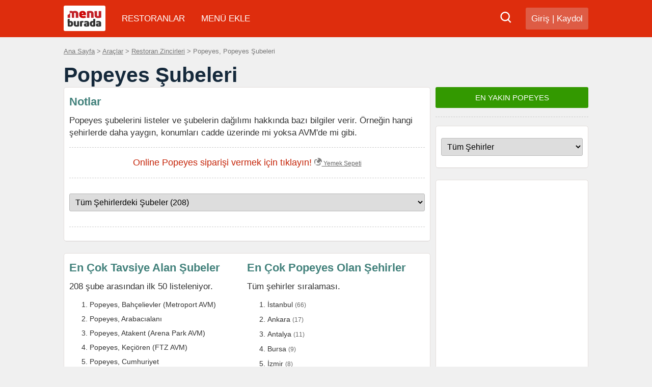

--- FILE ---
content_type: text/html; charset=utf-8
request_url: https://menuburada.com/araclar/restoran-zincirleri/popeyes-subeleri
body_size: 5201
content:
<!DOCTYPE html>
<html lang="tr">

<head>
  <meta charset="utf-8" />
  <meta http-equiv="content-language" content="tr" />
  <title>Popeyes Şubeleri - Menü Burada</title>
  <meta name="description" content="Popeyes şubelerinin tam listesi, bu şubelerin AVM, cadde vb. konumlara göre dağılımı, en çok Popeyes olan şehirler gibi bilgiler.">
  <meta name="keywords" content="popeyes şubeleri, Popeyes listesi, Popeyes şubeleri listesi, Popeyes şubeleri dağılımı, Popeyes şube istatistikleri, Popeyes şube bilgileri">
                  <link rel="shortcut icon" href="https://menuburada.com/favicon.ico">
  <base href="https://menuburada.com/">
  <link href="https://menuburada.com/gorsel/site/css.css" rel=stylesheet type="text/css">
    <meta name="viewport" content="width=device-width, initial-scale=1">  </head>

<body >
  <!-- Google tag (gtag.js) -->
<script async src="https://www.googletagmanager.com/gtag/js?id=G-YPP8N47420"></script>
<script>
  window.dataLayer = window.dataLayer || [];
  function gtag(){dataLayer.push(arguments);}
  gtag('js', new Date());

  gtag('config', 'G-YPP8N47420');
</script>
<div class="ustust">
<div class="ustalt" >
<div class="cekiduzen">
<div class="logo"><a href="./"><img src="gorsel/site/logo.svg" height="50px" width="82px" alt="Menü Burada" style="background-color: white"  /></a></div><div class="menukulres"><span class="kmenupc"><a href="https://sofra.menuburada.com/odin-sms-ile-giris-yap">Giriş</a> | <a href="https://sofra.menuburada.com/odin-sms-ile-kayit-ol">Kaydol</a></span><span class="kmenumobil"><a href="https://sofra.menuburada.com/odin-sms-ile-kayit-ol"><img src="gorsel/site/ikon-hesabim.svg" height="24px" width="24px"  alt="hesabım"></a></span></div>

</div>
<div class="menuy">
    <span id="menurespon"><a href="javascript:gosterm('menuyhepsi')" class="menuyac"><img src="gorsel/site/ikon-menu.svg" width="27px" height="27px" alt="site menü" /></a></span>
    <nav id='menuyhepsi' >
        <ul id="nav">
        <li  style="float:left"><a href="restoranlar/">RESTORANLAR</a></li>
              <li  style="float:left"><a href="https://sofra.menuburada.com/menu-ekle-adim-1">MENÜ EKLE</a></li>
                    </ul>
    </nav>
</div>
<div class="aramaikon"><a rel="nofollow" href="#" onclick="sg('ustkutu','arama-pencere.php','1','400'); return false;"><img src="gorsel/site/ikon-ara.svg" alt="ara" width="23px" height="23px" /></a></div></div></div>


<div id="ustkutu"></div>
<div class="cekiduzen">
<div class="yergosterimi f12"><a href="https://menuburada.com">Ana Sayfa</a> > <a href="araclar/">Araçlar</a> &gt; <a href='araclar/restoran-zincirleri/'>Restoran Zincirleri</a> &gt; Popeyes, Popeyes Şubeleri</div></div>

<div class="cekiduzen">
<h1>Popeyes Şubeleri</h1>

<div class="sutunsag "><div class="sshiza yukarihiza">
<a href="araclar/restoran-zincirleri/en-yakin-popeyes" class="fbeyaz" ><div class="abutony f16">EN YAKIN  POPEYES</div></a>
<hr />
</div></div>

<div class="sutunsol">
<div class="kutu f13">


<h2>Notlar</h2>
<p class="pilk">Popeyes şubelerini listeler ve şubelerin dağılımı hakkında bazı bilgiler verir. Örneğin
  hangi şehirlerde daha yaygın, konumları cadde üzerinde mi yoksa AVM'de mi gibi.</p>
<hr>
    <div class="fcenter"><p class="ayukari1"><a href="https://menuburada.com/reklam-zipla.php?reklamid=1485482448&urlYS=popeyes" rel='nofollow' target='_blank' class="f16 fkirmizi" >Online Popeyes siparişi vermek için tıklayın! <span class='f11 fgri altcizgili'><img src='gorsel/site/disari-link.png'> Yemek Sepeti</span></a></p></div><hr>


        <form action="" method="get"  class="pson" >
    <select class="gselect sifirsol f20 pson ayukari1" name="konum" id="konum" onchange="MM_jumpMenu('parent',this,0)">
	    <option value="https://menuburada.com/araclar/restoran-zincirleri/popeyes-subeleri">Tüm Şehirlerdeki Şubeler (208)</option>
                        <option value="https://menuburada.com/araclar/restoran-zincirleri/popeyes-ankara-subeleri">Ankara (17)</option>
		                <option value="https://menuburada.com/araclar/restoran-zincirleri/popeyes-istanbul-subeleri">İstanbul (66)</option>
		                <option value="https://menuburada.com/araclar/restoran-zincirleri/popeyes-adana-subeleri">Adana (6)</option>
		                <option value="https://menuburada.com/araclar/restoran-zincirleri/popeyes-izmir-subeleri">İzmir (8)</option>
		                <option value="https://menuburada.com/araclar/restoran-zincirleri/popeyes-eskisehir-subeleri">Eskişehir (4)</option>
		                <option value="https://menuburada.com/araclar/restoran-zincirleri/popeyes-afyonkarahisar-subeleri">Afyonkarahisar (1)</option>
		                <option value="https://menuburada.com/araclar/restoran-zincirleri/popeyes-antalya-subeleri">Antalya (11)</option>
		                <option value="https://menuburada.com/araclar/restoran-zincirleri/popeyes-aydin-subeleri">Aydın (4)</option>
		                <option value="https://menuburada.com/araclar/restoran-zincirleri/popeyes-balikesir-subeleri">Balıkesir (1)</option>
		                <option value="https://menuburada.com/araclar/restoran-zincirleri/popeyes-bolu-subeleri">Bolu (2)</option>
		                <option value="https://menuburada.com/araclar/restoran-zincirleri/popeyes-bursa-subeleri">Bursa (9)</option>
		                <option value="https://menuburada.com/araclar/restoran-zincirleri/popeyes-canakkale-subeleri">Çanakkale (1)</option>
		                <option value="https://menuburada.com/araclar/restoran-zincirleri/popeyes-denizli-subeleri">Denizli (5)</option>
		                <option value="https://menuburada.com/araclar/restoran-zincirleri/popeyes-diyarbakir-subeleri">Diyarbakır (2)</option>
		                <option value="https://menuburada.com/araclar/restoran-zincirleri/popeyes-edirne-subeleri">Edirne (1)</option>
		                <option value="https://menuburada.com/araclar/restoran-zincirleri/popeyes-gaziantep-subeleri">Gaziantep (3)</option>
		                <option value="https://menuburada.com/araclar/restoran-zincirleri/popeyes-hatay-subeleri">Hatay (4)</option>
		                <option value="https://menuburada.com/araclar/restoran-zincirleri/popeyes-isparta-subeleri">Isparta (1)</option>
		                <option value="https://menuburada.com/araclar/restoran-zincirleri/popeyes-kahramanmaras-subeleri">Kahramanmaraş (2)</option>
		                <option value="https://menuburada.com/araclar/restoran-zincirleri/popeyes-kastamonu-subeleri">Kastamonu (1)</option>
		                <option value="https://menuburada.com/araclar/restoran-zincirleri/popeyes-kayseri-subeleri">Kayseri (4)</option>
		                <option value="https://menuburada.com/araclar/restoran-zincirleri/popeyes-kirikkale-subeleri">Kırıkkale (1)</option>
		                <option value="https://menuburada.com/araclar/restoran-zincirleri/popeyes-kirklareli-subeleri">Kırklareli (2)</option>
		                <option value="https://menuburada.com/araclar/restoran-zincirleri/popeyes-kocaeli-subeleri">Kocaeli (8)</option>
		                <option value="https://menuburada.com/araclar/restoran-zincirleri/popeyes-konya-subeleri">Konya (2)</option>
		                <option value="https://menuburada.com/araclar/restoran-zincirleri/popeyes-kutahya-subeleri">Kütahya (1)</option>
		                <option value="https://menuburada.com/araclar/restoran-zincirleri/popeyes-malatya-subeleri">Malatya (1)</option>
		                <option value="https://menuburada.com/araclar/restoran-zincirleri/popeyes-manisa-subeleri">Manisa (1)</option>
		                <option value="https://menuburada.com/araclar/restoran-zincirleri/popeyes-mersin-subeleri">Mersin (5)</option>
		                <option value="https://menuburada.com/araclar/restoran-zincirleri/popeyes-mugla-subeleri">Muğla (6)</option>
		                <option value="https://menuburada.com/araclar/restoran-zincirleri/popeyes-ordu-subeleri">Ordu (1)</option>
		                <option value="https://menuburada.com/araclar/restoran-zincirleri/popeyes-sakarya-subeleri">Sakarya (3)</option>
		                <option value="https://menuburada.com/araclar/restoran-zincirleri/popeyes-sanliurfa-subeleri">Şanlıurfa (2)</option>
		                <option value="https://menuburada.com/araclar/restoran-zincirleri/popeyes-tekirdag-subeleri">Tekirdağ (3)</option>
		                <option value="https://menuburada.com/araclar/restoran-zincirleri/popeyes-trabzon-subeleri">Trabzon (3)</option>
		                <option value="https://menuburada.com/araclar/restoran-zincirleri/popeyes-yalova-subeleri">Yalova (1)</option>
		                <option value="https://menuburada.com/araclar/restoran-zincirleri/popeyes-zonguldak-subeleri">Zonguldak (3)</option>
		                <option value="https://menuburada.com/araclar/restoran-zincirleri/popeyes-elazig-subeleri">Elazığ (1)</option>
		                <option value="https://menuburada.com/araclar/restoran-zincirleri/popeyes-erzincan-subeleri">Erzincan (1)</option>
		                <option value="https://menuburada.com/araclar/restoran-zincirleri/popeyes-erzurum-subeleri">Erzurum (4)</option>
		                <option value="https://menuburada.com/araclar/restoran-zincirleri/popeyes-mardin-subeleri">Mardin (1)</option>
		                <option value="https://menuburada.com/araclar/restoran-zincirleri/popeyes-nevsehir-subeleri">Nevşehir (1)</option>
		                <option value="https://menuburada.com/araclar/restoran-zincirleri/popeyes-tokat-subeleri">Tokat (1)</option>
		                <option value="https://menuburada.com/araclar/restoran-zincirleri/popeyes-van-subeleri">Van (1)</option>
		                <option value="https://menuburada.com/araclar/restoran-zincirleri/popeyes-yozgat-subeleri">Yozgat (1)</option>
		                <option value="https://menuburada.com/araclar/restoran-zincirleri/popeyes-sivas-subeleri">Sivas (1)</option>
		    </select>
</form>

<hr />
    

</div>
<div class="kutu f13">



<div class="sutunkutuasol">
<h2>En Çok Tavsiye Alan Şubeler</h2>
<p class="pilk">208 şube arasından ilk 50 listeleniyor.</p>
<ol class="pson">
   <li><a href="popeyes-bahcelievler-metroport-avm-istanbul/">Popeyes, Bahçelievler (Metroport AVM)</a></li>
   <li><a href="popeyes-arabacialani-sakarya/">Popeyes, Arabacıalanı</a></li>
   <li><a href="popeyes-atakent-arena-park-avm-istanbul/">Popeyes, Atakent (Arena Park AVM)</a></li>
   <li><a href="popeyes-kecioren-ftz-avm-ankara/">Popeyes, Keçiören (FTZ AVM)</a></li>
   <li><a href="popeyes-cumhuriyet-aydin/">Popeyes, Cumhuriyet</a></li>
   <li><a href="popeyes-kizilay-kizilay-avm-ankara/">Popeyes, Kızılay (Kızılay AVM)</a></li>
   <li><a href="popeyes-beylikduzu-perlavista-avm-istanbul/">Popeyes, Beylikdüzü (Perlavista AVM)</a></li>
   <li><a href="popeyes-inegol-inegol-avm-bursa/">Popeyes, İnegöl (İnegöl AVM)</a></li>
   <li><a href="popeyes-batikent-atlantis-avm-ankara/">Popeyes, Batıkent (Atlantis AVM)</a></li>
   <li><a href="popeyes-tepebasi-ozdilek-avm-eskisehir/">Popeyes, Tepebaşı (Özdilek AVM)</a></li>
   <li><a href="popeyes-etlik-antares-avm-ankara/">Popeyes, Etlik (Antares AVM)</a></li>
   <li><a href="popeyes-balcova-agora-avm-izmir/">Popeyes, Balçova (Agora AVM)</a></li>
   <li><a href="popeyes-yahya-kaptan-arasta-park-avm-kocaeli/">Popeyes, Yahya Kaptan (Arasta Park AV..</a></li>
   <li><a href="popeyes-tarsus-tarsu-avm-mersin/">Popeyes, Tarsus (Tarsu AVM)</a></li>
   <li><a href="popeyes-sefakoy-armoni-park-avm-istanbul/">Popeyes, Sefaköy (Armoni Park AVM)</a></li>
   <li><a href="popeyes-gungoren-kale-outlet-center-avm-istanbul/">Popeyes, Güngören (Kale Outlet Center..</a></li>
   <li><a href="popeyes-yildiz-365-avm-ankara/">Popeyes, Yıldız (365 AVM)</a></li>
   <li><a href="popeyes-pinarbasi-hatay/">Popeyes, Pınarbaşı</a></li>
   <li><a href="popeyes-bahcesehir-akbati-avm-istanbul/">Popeyes, Bahçeşehir (Akbatı AVM)</a></li>
   <li><a href="popeyes-umraniye-canpark-avm-istanbul/">Popeyes, Ümraniye (Canpark AVM)</a></li>
   <li><a href="popeyes-yaprak-gaziantep/">Popeyes, Yaprak</a></li>
   <li><a href="popeyes-gebze-gebze-center-avm-kocaeli/">Popeyes, Gebze (Gebze Center AVM)</a></li>
   <li><a href="popeyes-pozcu-forum-mersin-avm-mersin/">Popeyes, Pozcu (Forum Mersin AVM)</a></li>
   <li><a href="popeyes-mamak-nata-vega-avm-ankara/">Popeyes, Mamak (Nata Vega AVM)</a></li>
   <li><a href="popeyes-bostanci-bostanci-paragon-istanbul/">Popeyes, Bostancı (Bostancı Paragon)</a></li>
   <li><a href="popeyes-mavisehir-izmir/">Popeyes, Mavişehir</a></li>
   <li><a href="popeyes-gaziemir-optimum-outlet-avm-izmir/">Popeyes, Gaziemir (Optimum Outlet AVM..</a></li>
   <li><a href="popeyes-pendik-neomarin-avm-istanbul/">Popeyes, Pendik (Neomarin AVM)</a></li>
   <li><a href="popeyes-izmit-ncity-avm-kocaeli/">Popeyes, İzmit (Ncity AVM)</a></li>
   <li><a href="popeyes-kepez-ozdilek-park-avm-antalya/">Popeyes, Kepez (Özdilek Park AVM)</a></li>
   <li><a href="popeyes-bagcilar-212-avm-istanbul/">Popeyes, Bağcılar (212 AVM)</a></li>
   <li><a href="popeyes-serhat-van/">Popeyes, Serhat</a></li>
   <li><a href="popeyes-yenibosna-starcity-avm-istanbul/">Popeyes, Yenibosna (Starcity AVM)</a></li>
   <li><a href="popeyes-esenyurt-torium-avm-istanbul/">Popeyes, Esenyurt (Torium AVM)</a></li>
   <li><a href="popeyes-istasyon-edirne/">Popeyes, İstasyon</a></li>
   <li><a href="popeyes-oran-panora-avm-ankara/">Popeyes, Oran (Panora AVM)</a></li>
   <li><a href="popeyes-mehmetcik-denizli/">Popeyes, Mehmetçik</a></li>
   <li><a href="popeyes-lara-shemall-avm-antalya/">Popeyes, Lara (Shemall AVM)</a></li>
   <li><a href="popeyes-esrefpasa-izmir-park-avm-izmir/">Popeyes, Eşrefpaşa (İzmir Park AVM)</a></li>
   <li><a href="popeyes-pendik-pendorya-avm-istanbul/">Popeyes, Pendik (Pendorya AVM)</a></li>
   <li><a href="popeyes-esenyurt-marmara-park-avm-istanbul/">Popeyes, Esenyurt (Marmara Park AVM)</a></li>
   <li><a href="popeyes-levent-sapphire-carsi-avm-istanbul/">Popeyes, Levent (Sapphire Çarşı AVM)</a></li>
   <li><a href="popeyes-mahfesigmaz-adana/">Popeyes, Mahfesığmaz</a></li>
   <li><a href="popeyes-eyup-vialand-avm-istanbul/">Popeyes, Eyüp (Vialand AVM)</a></li>
   <li><a href="popeyes-muratpasa-markantalya-avm-antalya/">Popeyes, Muratpaşa (Markantalya AVM)</a></li>
   <li><a href="popeyes-taksim-demiroren-avm-istanbul/">Popeyes, Taksim (Demirören AVM)</a></li>
   <li><a href="popeyes-laleli-manisa/">Popeyes, Laleli</a></li>
   <li><a href="popeyes-pendik-viaport-outlet-avm-istanbul/">Popeyes, Pendik (Viaport Outlet AVM)</a></li>
   <li><a href="popeyes-merter-m1-avm-istanbul/">Popeyes, Merter (M1 AVM)</a></li>
   <li><a href="popeyes-basaksehir-mall-of-istanbul-avm-istanbul/">Popeyes, Başakşehir (Mall of İstanbul..</a></li>
</ol>




</div>
<div class="sutunkutuasag">
<h2>En Çok Popeyes Olan Şehirler</h2>
<p class="pilk">Tüm şehirler sıralaması.</p>
<ol class="pson">
<li><a href='araclar/restoran-zincirleri/popeyes-istanbul-subeleri'>İstanbul</a> <span class='f11 fgri'>(66)</span></li><li><a href='araclar/restoran-zincirleri/popeyes-ankara-subeleri'>Ankara</a> <span class='f11 fgri'>(17)</span></li><li><a href='araclar/restoran-zincirleri/popeyes-antalya-subeleri'>Antalya</a> <span class='f11 fgri'>(11)</span></li><li><a href='araclar/restoran-zincirleri/popeyes-bursa-subeleri'>Bursa</a> <span class='f11 fgri'>(9)</span></li><li><a href='araclar/restoran-zincirleri/popeyes-izmir-subeleri'>İzmir</a> <span class='f11 fgri'>(8)</span></li><li><a href='araclar/restoran-zincirleri/popeyes-adana-subeleri'>Adana</a> <span class='f11 fgri'>(6)</span></li><li><a href='araclar/restoran-zincirleri/popeyes-denizli-subeleri'>Denizli</a> <span class='f11 fgri'>(5)</span></li><li><a href='araclar/restoran-zincirleri/popeyes-eskisehir-subeleri'>Eskişehir</a> <span class='f11 fgri'>(4)</span></li><li><a href='araclar/restoran-zincirleri/popeyes-gaziantep-subeleri'>Gaziantep</a> <span class='f11 fgri'>(3)</span></li><li><a href='araclar/restoran-zincirleri/popeyes-bolu-subeleri'>Bolu</a> <span class='f11 fgri'>(2)</span></li><li><a href='araclar/restoran-zincirleri/popeyes-afyonkarahisar-subeleri'>Afyonkarahisar</a> <span class='f11 fgri'>(1)</span></li></ol>
<div class="aralikust"></div>
<hr />
<div class="aralikust"></div>
<h2>Konum Dağılımı</h2>
<p class="pilk">Şubelerin konumları <a class="altcizgili fkirmizi" href="araclar/en-iyi-caddeler/">cadde</a>, <a class="altcizgili fkirmizi" href="araclar/avm-listesi-ve-restoranlari/">AVM</a> veya <a class="altcizgili fkirmizi" href="araclar/roy-listesi-ve-restoranlari/">ROY</a> (Restoran Olan Yerler) şeklinde olabilir.</p>
<ol class="pson">
<li>Cadde <span class="f11 fgri">(128)</span></li>
<li>AVM <span class="f11 fgri">(72)</span></li>
<li>ROY <span class="f11 fgri">(8)</span></li>
</ol>
</div>

<div class="t"></div>

</div>
</div>



<div class="sutunsag">




<div class="kutu f13">

<div class="ayukari1"></div>	

<form action="" method="get" >
    <select class="gselect sifirsol f12" name="konum" id="konum" onchange="MM_jumpMenu('parent',this,0)">
      <option value="https://menuburada.com/araclar/restoran-zincirleri/">Tüm Şehirler</option>
      <option value="https://menuburada.com/araclar/restoran-zincirleri/adana" >Adana</option>
      <option value="https://menuburada.com/araclar/restoran-zincirleri/adiyaman" >Adıyaman</option>
      <option value="https://menuburada.com/araclar/restoran-zincirleri/afyonkarahisar" >Afyonkarahisar</option>
      <option value="https://menuburada.com/araclar/restoran-zincirleri/agri" >Ağrı</option>
      <option value="https://menuburada.com/araclar/restoran-zincirleri/aksaray" >Aksaray</option>
      <option value="https://menuburada.com/araclar/restoran-zincirleri/amasya" >Amasya</option>
      <option value="https://menuburada.com/araclar/restoran-zincirleri/ankara" >Ankara</option>
      <option value="https://menuburada.com/araclar/restoran-zincirleri/antalya" >Antalya</option>
      <option value="https://menuburada.com/araclar/restoran-zincirleri/ardahan" >Ardahan</option>
      <option value="https://menuburada.com/araclar/restoran-zincirleri/artvin" >Artvin</option>
      <option value="https://menuburada.com/araclar/restoran-zincirleri/aydin" >Aydın</option>
      <option value="https://menuburada.com/araclar/restoran-zincirleri/balikesir" >Balıkesir</option>
      <option value="https://menuburada.com/araclar/restoran-zincirleri/bartin" >Bartın</option>
      <option value="https://menuburada.com/araclar/restoran-zincirleri/batman" >Batman</option>
      <option value="https://menuburada.com/araclar/restoran-zincirleri/bayburt" >Bayburt</option>
      <option value="https://menuburada.com/araclar/restoran-zincirleri/bilecik" >Bilecik</option>
      <option value="https://menuburada.com/araclar/restoran-zincirleri/bingol" >Bingöl</option>
      <option value="https://menuburada.com/araclar/restoran-zincirleri/bitlis" >Bitlis</option>
      <option value="https://menuburada.com/araclar/restoran-zincirleri/bolu" >Bolu</option>
      <option value="https://menuburada.com/araclar/restoran-zincirleri/burdur" >Burdur</option>
      <option value="https://menuburada.com/araclar/restoran-zincirleri/bursa" >Bursa</option>
      <option value="https://menuburada.com/araclar/restoran-zincirleri/canakkale" >Çanakkale</option>
      <option value="https://menuburada.com/araclar/restoran-zincirleri/cankiri" >Çankırı</option>
      <option value="https://menuburada.com/araclar/restoran-zincirleri/corum" >Çorum</option>
      <option value="https://menuburada.com/araclar/restoran-zincirleri/denizli" >Denizli</option>
      <option value="https://menuburada.com/araclar/restoran-zincirleri/diyarbakir" >Diyarbakır</option>
      <option value="https://menuburada.com/araclar/restoran-zincirleri/duzce" >Düzce</option>
      <option value="https://menuburada.com/araclar/restoran-zincirleri/edirne" >Edirne</option>
      <option value="https://menuburada.com/araclar/restoran-zincirleri/elazig" >Elazığ</option>
      <option value="https://menuburada.com/araclar/restoran-zincirleri/erzincan" >Erzincan</option>
      <option value="https://menuburada.com/araclar/restoran-zincirleri/erzurum" >Erzurum</option>
      <option value="https://menuburada.com/araclar/restoran-zincirleri/eskisehir" >Eskişehir</option>
      <option value="https://menuburada.com/araclar/restoran-zincirleri/gaziantep" >Gaziantep</option>
      <option value="https://menuburada.com/araclar/restoran-zincirleri/giresun" >Giresun</option>
      <option value="https://menuburada.com/araclar/restoran-zincirleri/gumushane" >Gümüşhane</option>
      <option value="https://menuburada.com/araclar/restoran-zincirleri/hakkari" >Hakkari</option>
      <option value="https://menuburada.com/araclar/restoran-zincirleri/hatay" >Hatay</option>
      <option value="https://menuburada.com/araclar/restoran-zincirleri/igdir" >Iğdır</option>
      <option value="https://menuburada.com/araclar/restoran-zincirleri/isparta" >Isparta</option>
      <option value="https://menuburada.com/araclar/restoran-zincirleri/istanbul" >İstanbul</option>
      <option value="https://menuburada.com/araclar/restoran-zincirleri/izmir" >İzmir</option>
      <option value="https://menuburada.com/araclar/restoran-zincirleri/kahramanmaras" >Kahramanmaraş</option>
      <option value="https://menuburada.com/araclar/restoran-zincirleri/karabuk" >Karabük</option>
      <option value="https://menuburada.com/araclar/restoran-zincirleri/karaman" >Karaman</option>
      <option value="https://menuburada.com/araclar/restoran-zincirleri/kars" >Kars</option>
      <option value="https://menuburada.com/araclar/restoran-zincirleri/kastamonu" >Kastamonu</option>
      <option value="https://menuburada.com/araclar/restoran-zincirleri/kayseri" >Kayseri</option>
      <option value="https://menuburada.com/araclar/restoran-zincirleri/kirikkale" >Kırıkkale</option>
      <option value="https://menuburada.com/araclar/restoran-zincirleri/kirklareli" >Kırklareli</option>
      <option value="https://menuburada.com/araclar/restoran-zincirleri/kirsehir" >Kırşehir</option>
      <option value="https://menuburada.com/araclar/restoran-zincirleri/kilis" >Kilis</option>
      <option value="https://menuburada.com/araclar/restoran-zincirleri/kocaeli" >Kocaeli</option>
      <option value="https://menuburada.com/araclar/restoran-zincirleri/konya" >Konya</option>
      <option value="https://menuburada.com/araclar/restoran-zincirleri/kutahya" >Kütahya</option>
      <option value="https://menuburada.com/araclar/restoran-zincirleri/malatya" >Malatya</option>
      <option value="https://menuburada.com/araclar/restoran-zincirleri/manisa" >Manisa</option>
      <option value="https://menuburada.com/araclar/restoran-zincirleri/mardin" >Mardin</option>
      <option value="https://menuburada.com/araclar/restoran-zincirleri/mersin" >Mersin</option>
      <option value="https://menuburada.com/araclar/restoran-zincirleri/mugla" >Muğla</option>
      <option value="https://menuburada.com/araclar/restoran-zincirleri/mus" >Muş</option>
      <option value="https://menuburada.com/araclar/restoran-zincirleri/nevsehir" >Nevşehir</option>
      <option value="https://menuburada.com/araclar/restoran-zincirleri/nigde" >Niğde</option>
      <option value="https://menuburada.com/araclar/restoran-zincirleri/ordu" >Ordu</option>
      <option value="https://menuburada.com/araclar/restoran-zincirleri/osmaniye" >Osmaniye</option>
      <option value="https://menuburada.com/araclar/restoran-zincirleri/rize" >Rize</option>
      <option value="https://menuburada.com/araclar/restoran-zincirleri/sakarya" >Sakarya</option>
      <option value="https://menuburada.com/araclar/restoran-zincirleri/samsun" >Samsun</option>
      <option value="https://menuburada.com/araclar/restoran-zincirleri/siirt" >Siirt</option>
      <option value="https://menuburada.com/araclar/restoran-zincirleri/sinop" >Sinop</option>
      <option value="https://menuburada.com/araclar/restoran-zincirleri/sivas" >Sivas</option>
      <option value="https://menuburada.com/araclar/restoran-zincirleri/sanliurfa" >Şanlıurfa</option>
      <option value="https://menuburada.com/araclar/restoran-zincirleri/sirnak" >Şırnak</option>
      <option value="https://menuburada.com/araclar/restoran-zincirleri/tekirdag" >Tekirdağ</option>
      <option value="https://menuburada.com/araclar/restoran-zincirleri/tokat" >Tokat</option>
      <option value="https://menuburada.com/araclar/restoran-zincirleri/trabzon" >Trabzon</option>
      <option value="https://menuburada.com/araclar/restoran-zincirleri/tunceli" >Tunceli</option>
      <option value="https://menuburada.com/araclar/restoran-zincirleri/usak" >Uşak</option>
      <option value="https://menuburada.com/araclar/restoran-zincirleri/van" >Van</option>
      <option value="https://menuburada.com/araclar/restoran-zincirleri/yalova" >Yalova</option>
      <option value="https://menuburada.com/araclar/restoran-zincirleri/yozgat" >Yozgat</option>
      <option value="https://menuburada.com/araclar/restoran-zincirleri/zonguldak" >Zonguldak</option>
          </select> 
</form>
</div>


<div class="kutu"><script async src="//pagead2.googlesyndication.com/pagead/js/adsbygoogle.js"></script>
<!-- menuburada araclar -->
<ins class="adsbygoogle"
     style="display:block"
     data-ad-client="ca-pub-8247775403053293"
     data-ad-slot="5880019280"
     data-ad-format="auto"></ins>
<script>
(adsbygoogle = window.adsbygoogle || []).push({});
</script></div>
</div>


<div class="t"></div>
</div>



<div class="cekiduzen">

<div class="alt">

<div class="kutu f13">

<div class="logoyuzen"><img src="gorsel/site/logo.png" width="150px;" height="18px" alt="Menü Burada Logo"/></div>
<a href="https://menuburada.com/hakkinda">Hakkında</a> |
<a href="https://menuburada.com/kullanim-kosullari">Kullanım Koşulları</a> |
<a href="https://menuburada.com/gizlilik">Gizlilik</a> <span class="Mgizle">|</span> <div class="Msatir"></div>
<a href="https://menuburada.com/araclar/restoran-yonetimi/">Restoran Yönetimi (Restoran Kaydı)</a> |
<a href="https://menuburada.com/iletisim">İletişim</a>

<hr />
<div class="f10 fgri">18/0,015
</div>
</div>
</div>
</div>
</body>
<script async src="https://menuburada.com/js/inc-js.js" language="javascript" type="text/javascript"></script>
</html>


--- FILE ---
content_type: text/html; charset=utf-8
request_url: https://www.google.com/recaptcha/api2/aframe
body_size: 265
content:
<!DOCTYPE HTML><html><head><meta http-equiv="content-type" content="text/html; charset=UTF-8"></head><body><script nonce="ACkiqfVA4NnoegdKadgYlg">/** Anti-fraud and anti-abuse applications only. See google.com/recaptcha */ try{var clients={'sodar':'https://pagead2.googlesyndication.com/pagead/sodar?'};window.addEventListener("message",function(a){try{if(a.source===window.parent){var b=JSON.parse(a.data);var c=clients[b['id']];if(c){var d=document.createElement('img');d.src=c+b['params']+'&rc='+(localStorage.getItem("rc::a")?sessionStorage.getItem("rc::b"):"");window.document.body.appendChild(d);sessionStorage.setItem("rc::e",parseInt(sessionStorage.getItem("rc::e")||0)+1);localStorage.setItem("rc::h",'1769780113561');}}}catch(b){}});window.parent.postMessage("_grecaptcha_ready", "*");}catch(b){}</script></body></html>

--- FILE ---
content_type: text/javascript
request_url: https://menuburada.com/js/inc-js.js
body_size: 2482
content:
function gostermkul(e){document.getElementById(e).style.display="inline",document.getElementById("a").setAttribute("onClick","gizlegoster('menukul');")}function gizlegosterikonlu(e){var t=document.getElementById(e);"none"==t.style.display?(t.style.display="inline",document.getElementById("icon-ok").innerHTML='<img src="gorsel/site/ikon-yukari.gif">'):(t.style.display="none",document.getElementById("icon-ok").innerHTML='<img src="gorsel/site/ikon-asagi.gif">')}function gizlegoster(e){var t=document.getElementById(e);t.style.display="none"==t.style.display?"inline":"none"}function gosterm(e){document.getElementById(e).style.display="inline",document.getElementById("menurespon").innerHTML='<a href="javascript:gizlem(\'menuyhepsi\')" class="menuyac acizgisiz"><img src="gorsel/site/ikon-menu.svg" width="27px" height="27px"/></a>'}function gizlem(e){document.getElementById(e).style.display="none",document.getElementById("menurespon").innerHTML='<a href="javascript:gosterm(\'menuyhepsi\')" class="menuyac acizgisiz"><img src="gorsel/site/ikon-menu.svg" width="27px" height="27px"/></a>'}function gizle(e){document.getElementById(e).style.display="none"}function goster(e){document.getElementById(e).style.display="inline"}function MM_jumpMenu(targ,selObj,restore){eval(targ+".location='"+selObj.options[selObj.selectedIndex].value+"'"),restore&&(selObj.selectedIndex=0)}function loadXMLDoc(e,t){(xmlhttp=window.XMLHttpRequest?new XMLHttpRequest:new ActiveXObject("Microsoft.XMLHTTP")).onreadystatechange=t,xmlhttp.open("GET",e,!0),xmlhttp.send()}function alanidegistir(e,t,n){var e;url=e,loadXMLDoc(url,function(){4==xmlhttp.readyState&&200==xmlhttp.status&&(1==n?window.frames.parent.document.getElementById(t).innerHTML=xmlhttp.responseText:document.getElementById(t).innerHTML=xmlhttp.responseText)})}function mko(e,t,n,i,o,a,l){var e,t,n,i,o,a,l;t=encodeURIComponent(t),e=encodeURIComponent(e),url=a?"arama-ajax-orta.php?semt="+e+"&kategori="+t+"&ozellik="+n+"&aciklikdurumu="+o+"&sirala="+i+"&kelime="+a+"&kampanya="+l:"listele-mekan-ajax-orta.php?semt="+e+"&kategori="+t+"&ozellik="+n+"&aciklikdurumu="+o+"&sirala="+i+"&kampanya="+l,loadXMLDoc(url,function(){4==xmlhttp.readyState&&200==xmlhttp.status&&(document.getElementById("ajaxdegisim").innerHTML=xmlhttp.responseText)})}function gl(e,t,n,i,o,a){var e,t,n,i,o;islendigl=0,url="",1==o&&(url="sofra/ajax.php?ne="+e+"&islemid="+t+"&yapilacakislem="+n+"&divid="+i+"&urlbaskisim="+o,islendigl=1),2==o&&(url="yonetici/ajax.php?ne="+e+"&islemid="+t+"&yapilacakislem="+n+"&divid="+i+"&urlbaskisim="+o,islendigl=1),3==o&&(url="restoranyonetim/ajax.php?ne="+e+"&islemid="+t+"&yapilacakislem="+n+"&divid="+i+"&urlbaskisim="+o,islendigl=1),4==o&&(url=a+"/ajax.php?ne="+e+"&islemid="+t+"&yapilacakislem="+n+"&divid="+i+"&urlbaskisim="+o,islendigl=1),5==o&&(url="/ajax.php?ne="+e+"&islemid="+t+"&yapilacakislem="+n+"&divid="+i+"&urlbaskisim="+o,islendigl=1),1==islendigl&&islendigl||(url="https://sofra.menuburada.com/ajax.php?ne="+e+"&islemid="+t+"&yapilacakislem="+n+"&divid="+i),loadXMLDoc(url,function(){4==xmlhttp.readyState&&200==xmlhttp.status&&xmlhttp.responseText&&(document.getElementById(i).innerHTML=xmlhttp.responseText)})}function sg(e,t,n,i){var e,t,n,o,i;document.getElementById(e).innerHTML="",o=tarayicigenisligi(),i||(i=300),i=o/2-i,i=Math.round(i);var a;a=window.pageYOffset?window.pageYOffset:document.body.parentElement?document.body.parentElement.scrollTop:0,y=120+a,o<1e3&&(i=0,y=a),x=i+"px",y+="px",document.getElementById(e).style.left=x,document.getElementById(e).style.top=y,1==n&&goster(e),url=t,loadXMLDoc(url,function(){4==xmlhttp.readyState&&200==xmlhttp.status&&(document.getElementById(e).innerHTML=xmlhttp.responseText)})}function tarayicigenisligi(){var e=0;return"number"==typeof window.innerWidth?e=window.innerWidth:document.documentElement&&(document.documentElement.clientWidth||document.documentElement.clientHeight)?e=document.documentElement.clientWidth:document.body&&(document.body.clientWidth||document.body.clientHeight)&&(e=document.body.clientWidth),e}function konumjump(targ,selObj,aramakelimesi){var ne,islendi,aramakelimesi;"konumlistelearama"==(ne=selObj.options[selObj.selectedIndex].value)&&(adres="sofra/listele-konum.php?selectmenu=1&aramadan=1&kelime="+aramakelimesi,sg("ustkutu",adres,"1","455"),islendi=1),"konumsecarama"==ne&&(adres="konum-sec-anonim.php?selectmenu=1&aramadan=1&kelime="+aramakelimesi,sg("ustkutu",adres,"1","455"),islendi=1),"konumekle"==ne&&(sg("ustkutu","sofra/ekle-konum.php?selectmenu=1","1","455"),islendi=1),"konumlistele"==ne&&(sg("ustkutu","sofra/listele-konum.php?selectmenu=1","1","455"),islendi=1),"hicbirsey"==ne&&(islendi=1),"konumsec"==ne&&(sg("ustkutu","konum-sec-anonim.php?selectmenu=1","1","455"),islendi=1),islendi||eval(targ+".location='"+selObj.options[selObj.selectedIndex].value+"'")}function toplu(){gizle("ustkutu"),alanidegistir("ajax-konum-jump-select.php","konumselect")}function rating(e,t){for(sMax=10,s=e,a=0,i=1;i<=sMax;i++)i<=s?(document.getElementById(t+i).className="on",document.getElementById(t+"Aciklama").innerHTML=document.getElementById(t+i).title):document.getElementById(t+i).className=""}function off(e,t){if(oncekidegeri=document.getElementById(t+"puani").value,0!=oncekidegeri&&oncekidegeri)rating(oncekidegeri,t);else for(i=1;i<=sMax;i++)document.getElementById(t+i).className="",document.getElementById(t+"Aciklama").innerHTML="?"}function rateIt(e,t){rating(e,t),document.getElementById(t+"puani").value=e}function enteriptal(){var e=e||event||null,t=e.target?e.target:e.srcElement?e.srcElement:null;if(13==e.keyCode&&"text"==t.type)return!1}function MM_openBrWindow(e,t,n){window.open(e,t,n)}function calistir(e,t){islendi="islenmedi","konumutespitet"==e&&(getLocation(),islendi=1),"hicbirsey"==e&&(islendi=1),"rformugonder"==t&&1!=islendi&&document.formbuyuk.submit()}function getLocation(){var e=document.getElementById("konumusenbul");document.getElementById("konumusenbul").text="Buluyorum...",navigator.geolocation?navigator.geolocation.getCurrentPosition(showPosition,showError):e.text="Bulunamadi"}function showPosition(e){document.forms.formbuyuk.elements.enlem.value=e.coords.latitude,document.forms.formbuyuk.elements.boylam.value=e.coords.longitude,document.getElementById("konumusenbul").text="Buldum!",1==document.forms.formbuyuk.elements.konumugonder.value&&document.formbuyuk.submit()}function showError(e){var t=document.getElementById("konumusenbul");switch(e.code){case e.PERMISSION_DENIED:t.text="İzin gerekli :(";break;case e.TIMEOUT:case e.UNKNOWN_ERROR:t.text="Bulunamadı"}}function textdegistir(e,t){var n=document.getElementById(e);t||(t="Sevdiklerim, listem, konumlarım."),n.innerHTML=t}function showCharacterCount(e,t,n){var i=e.value.length;return t.innerHTML=n-i,True}function getLocationiki(){setTimeout,goster("yukleniyor"),navigator.geolocation?navigator.geolocation.getCurrentPosition(showPositioniki,showErroriki):x.innerHTML="Kordinat tarayıcınızda desteklenmiyor :("}function showPositioniki(e){sayfaadresi=window.location.href,window.location.href=nereyediecek+"/restoranlar/kordinat-"+e.coords.latitude+","+e.coords.longitude}function showErroriki(e){switch(e.code){case e.PERMISSION_DENIED:x.innerHTML="Konumunuzu tarayıcıdan almamıza izin vermeniz gerekiyor..";break;case e.POSITION_UNAVAILABLE:x.innerHTML="Konumumuz tespite uygun değil...";break;case e.TIMEOUT:x.innerHTML="Konumun tespiti zaman aşımına uğradı, tekrar deneyin...";break;case e.UNKNOWN_ERROR:x.innerHTML="Bilinmeyen bir hata oldu, tekrar deneyin..."}}function getLocationurlek(e,t){gitek=e,gitbas=t,goster("yukleniyor"),navigator.geolocation?navigator.geolocation.getCurrentPosition(showPositionurlek,showErroriki):x.innerHTML="Kordinat tarayıcınızda desteklenmiyor :("}function showPositionurlek(e){window.location.href=gitbas+"/restoranlar/kordinat-"+e.coords.latitude+","+e.coords.longitude+gitek}function showResult(e,t,n){if(0==e.length)return document.getElementById("livesearch").innerHTML="",void(document.getElementById("livesearch").style.display="none");(xmlhttp=window.XMLHttpRequest?new XMLHttpRequest:new ActiveXObject("Microsoft.XMLHTTP")).onreadystatechange=function(){4==this.readyState&&200==this.status&&(document.getElementById("livesearch").innerHTML=this.responseText,document.getElementById("livesearch").style.display="block")},n||(n=document.getElementById("konum").value),1==t?xmlhttp.open("GET","https://menuburada.com/ajax.php?ne=barama&q="+e+"&s="+n,!0):xmlhttp.open("GET","https://menuburada.com/ajax.php?ne=garama&q="+e+"&s="+n,!0),xmlhttp.send()}var xmlhttp,gitek,gitbas;
